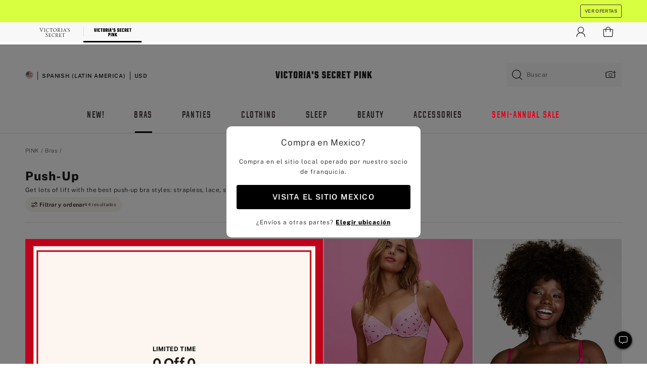

--- FILE ---
content_type: text/html;charset=UTF-8
request_url: https://sp.victoriassecret.com/mx/pink/bras/push-up
body_size: 4982
content:
<!DOCTYPE html><html lang="es" class="desktop " data-theme="pink" data-brand="pink" data-basic="true"><head><script id="earlyBootstrap">(()=>{const e=document.cookie,t=e.indexOf("APPTYPE="),a=document.documentElement.classList,s=document.currentScript.dataset;if(t>=0){a.add("is-app");const i=t+8,r=e.slice(i);let n="";r.startsWith("IOSHANDHELD")?(a.add("is-app-ios"),s.appPlatform="ios",n=e.slice(i+12)):r.startsWith("ANDROIDHANDHELD")&&(a.add("is-app-android"),s.appPlatform="android",n=e.slice(i+16)),n.startsWith("VS")?s.appBrand="vs":n.startsWith("PN")&&(s.appBrand="pn"),s.appPlatform&&s.appBrand&&(s.appType=s.appPlatform+"-"+s.appBrand)}if(("true"===new URL(window.location.href).searchParams.get("isNativeShopTabEnabled")||"true"===sessionStorage.getItem("isNativeShopTabEnabled"))&&(document.documentElement.classList.add("is-native-shop-tab-enabled"),sessionStorage.setItem("isNativeShopTabEnabled","true")),performance.getEntriesByType)for(const{serverTiming:e}of performance.getEntriesByType("navigation"))if(e)for(const{name:t,description:a}of e)"ssrStatus"===t?s.ssrStatus=a:"basicStatus"===t?s.basicStatus=a:"renderSource"===t?s.renderSource=a:"peceActive"===t&&(s.peceActive=a)})();</script><meta charSet="utf-8"/><meta name="viewport" id="viewport-settings" content="width=device-width, initial-scale=1, minimum-scale=1"/><meta property="og:type" content="website"/><meta property="og:site_name" content="Victoria&#x27;s Secret"/><meta name="twitter:site" content="@VictoriasSecret"/><meta property="og:image" content="https://www.victoriassecret.com/assets/m4962-Um5P08hyQ0YL8s9SLn9RQ/images/pink-share.png"/><meta name="twitter:card" content="summary_large_image"/><meta property="og:title" content="Push-Up &amp; Padded Bras | Bands 30-44, Cup Sizes  AA-GG | PINK"/><meta name="description" content="Get lift you&#x27;ll love with push-up and padded bras from PINK! Shop a variety of colors and cute prints including strapless push-up bras and wireless push-up bras."/><meta property="og:description" content="Get lift you&#x27;ll love with push-up and padded bras from PINK! Shop a variety of colors and cute prints including strapless push-up bras and wireless push-up bras."/><link rel="icon" sizes="48x48" href="https://www.victoriassecret.com/assets/m4962-Um5P08hyQ0YL8s9SLn9RQ/favicon.ico"/><link rel="apple-touch-icon" sizes="180x180" href="https://www.victoriassecret.com/assets/m4962-Um5P08hyQ0YL8s9SLn9RQ/images/apple-touch-icon.png"/><link rel="apple-touch-icon" href="https://www.victoriassecret.com/assets/m4962-Um5P08hyQ0YL8s9SLn9RQ/images/apple-touch-icon.png"/><link rel="icon" sizes="192x192" href="https://www.victoriassecret.com/assets/m4962-Um5P08hyQ0YL8s9SLn9RQ/images/android-chrome-192x192.png"/><meta name="format-detection" content="telephone=no"/> <link rel="alternate" mpdisurl href="https://www.victoriassecret.com/us/pink/bras/push-up" hrefLang="x-default"/><link rel="alternate" mpdisurl href="https://www.victoriassecret.com/at/pink/bras/push-up" hrefLang="en-AT"/><link rel="alternate" mpdisurl href="https://www.victoriassecret.com/au/pink/bras/push-up" hrefLang="en-AU"/><link rel="alternate" mpdisurl href="https://www.victoriassecret.com/be/pink/bras/push-up" hrefLang="en-BE"/><link rel="alternate" mpdisurl href="https://www.victoriassecret.com/ca/pink/bras/push-up" hrefLang="en-CA"/><link rel="alternate" mpdisurl href="https://www.victoriassecret.com/ch/pink/bras/push-up" hrefLang="en-CH"/><link rel="alternate" mpdisurl href="https://www.victoriassecret.com/cz/pink/bras/push-up" hrefLang="en-CZ"/><link rel="alternate" mpdisurl href="https://www.victoriassecret.com/de/pink/bras/push-up" hrefLang="en-DE"/><link rel="alternate" mpdisurl href="https://www.victoriassecret.com/fr/pink/bras/push-up" hrefLang="en-FR"/><link rel="alternate" mpdisurl href="https://www.victoriassecret.com/gr/pink/bras/push-up" hrefLang="en-GR"/><link rel="alternate" mpdisurl href="https://www.victoriassecret.com/hk/pink/bras/push-up" hrefLang="en-HK"/><link rel="alternate" mpdisurl href="https://www.victoriassecret.com/in/pink/bras/push-up" hrefLang="en-IN"/><link rel="alternate" mpdisurl href="https://www.victoriassecret.com/jp/pink/bras/push-up" hrefLang="en-JP"/><link rel="alternate" mpdisurl href="https://www.victoriassecret.com/kr/pink/bras/push-up" hrefLang="en-KR"/><link rel="alternate" mpdisurl href="https://www.victoriassecret.com/mx/pink/bras/push-up" hrefLang="en-MX"/><link rel="alternate" mpdisurl href="https://www.victoriassecret.com/nl/pink/bras/push-up" hrefLang="en-NL"/><link rel="alternate" mpdisurl href="https://www.victoriassecret.com/no/pink/bras/push-up" hrefLang="en-NO"/><link rel="alternate" mpdisurl href="https://www.victoriassecret.com/nz/pink/bras/push-up" hrefLang="en-NZ"/><link rel="alternate" mpdisurl href="https://www.victoriassecret.com/ro/pink/bras/push-up" hrefLang="en-RO"/><link rel="alternate" mpdisurl href="https://www.victoriassecret.com/se/pink/bras/push-up" hrefLang="en-SE"/><link rel="alternate" mpdisurl href="https://www.victoriassecret.com/sg/pink/bras/push-up" hrefLang="en-SG"/><link rel="alternate" mpdisurl href="https://www.victoriassecret.com/sk/pink/bras/push-up" hrefLang="en-SK"/><link rel="alternate" mpdisurl href="https://www.victoriassecret.com/us/pink/bras/push-up" hrefLang="en-US"/><link rel="alternate" mpdisurl href="https://fr.victoriassecret.com/be/pink/bras/push-up" hrefLang="fr-BE"/><link rel="alternate" mpdisurl href="https://fr.victoriassecret.com/bf/pink/bras/push-up" hrefLang="fr-BF"/><link rel="alternate" mpdisurl href="https://fr.victoriassecret.com/ch/pink/bras/push-up" hrefLang="fr-CH"/><link rel="alternate" mpdisurl href="https://fr.victoriassecret.com/fr/pink/bras/push-up" hrefLang="fr-FR"/><link rel="alternate" mpdisurl href="https://frca.victoriassecret.com/ca/pink/bras/push-up" hrefLang="fr-CA"/><link rel="alternate" mpdisurl href="https://de.victoriassecret.com/at/pink/bras/push-up" hrefLang="de-AT"/><link rel="alternate" mpdisurl href="https://de.victoriassecret.com/ch/pink/bras/push-up" hrefLang="de-CH"/><link rel="alternate" mpdisurl href="https://de.victoriassecret.com/de/pink/bras/push-up" hrefLang="de-DE"/><link rel="alternate" mpdisurl href="https://it.victoriassecret.com/it/pink/bras/push-up" hrefLang="it-IT"/><link rel="alternate" mpdisurl href="https://ja.victoriassecret.com/jp/pink/bras/push-up" hrefLang="ja-JP"/><link rel="alternate" mpdisurl href="https://ko.victoriassecret.com/kr/pink/bras/push-up" hrefLang="ko-KR"/><link rel="alternate" mpdisurl href="https://pl.victoriassecret.com/pl/pink/bras/push-up" hrefLang="pl-PL"/><link rel="alternate" mpdisurl href="https://es.victoriassecret.com/es/pink/bras/push-up" hrefLang="es-ES"/><link rel="alternate" mpdisurl href="https://sp.victoriassecret.com/ar/pink/bras/push-up" hrefLang="es-AR"/><link rel="alternate" mpdisurl href="https://sp.victoriassecret.com/bo/pink/bras/push-up" hrefLang="es-BO"/><link rel="alternate" mpdisurl href="https://sp.victoriassecret.com/bz/pink/bras/push-up" hrefLang="es-BZ"/><link rel="alternate" mpdisurl href="https://sp.victoriassecret.com/cl/pink/bras/push-up" hrefLang="es-CL"/><link rel="alternate" mpdisurl href="https://sp.victoriassecret.com/co/pink/bras/push-up" hrefLang="es-CO"/><link rel="alternate" mpdisurl href="https://sp.victoriassecret.com/cr/pink/bras/push-up" hrefLang="es-CR"/><link rel="alternate" mpdisurl href="https://sp.victoriassecret.com/do/pink/bras/push-up" hrefLang="es-DO"/><link rel="alternate" mpdisurl href="https://sp.victoriassecret.com/ec/pink/bras/push-up" hrefLang="es-EC"/><link rel="alternate" mpdisurl href="https://sp.victoriassecret.com/gt/pink/bras/push-up" hrefLang="es-GT"/><link rel="alternate" mpdisurl href="https://sp.victoriassecret.com/hn/pink/bras/push-up" hrefLang="es-HN"/><link rel="alternate" mpdisurl href="https://sp.victoriassecret.com/mx/pink/bras/push-up" hrefLang="es-MX"/><link rel="alternate" mpdisurl href="https://sp.victoriassecret.com/ni/pink/bras/push-up" hrefLang="es-NI"/><link rel="alternate" mpdisurl href="https://sp.victoriassecret.com/pa/pink/bras/push-up" hrefLang="es-PA"/><link rel="alternate" mpdisurl href="https://sp.victoriassecret.com/pe/pink/bras/push-up" hrefLang="es-PE"/><link rel="alternate" mpdisurl href="https://sp.victoriassecret.com/py/pink/bras/push-up" hrefLang="es-PY"/><link rel="alternate" mpdisurl href="https://sp.victoriassecret.com/sv/pink/bras/push-up" hrefLang="es-SV"/><link rel="alternate" mpdisurl href="https://sp.victoriassecret.com/us/pink/bras/push-up" hrefLang="es-US"/><link rel="alternate" mpdisurl href="https://sp.victoriassecret.com/uy/pink/bras/push-up" hrefLang="es-UY"/><link rel="alternate" mpdisurl href="https://sp.victoriassecret.com/ve/pink/bras/push-up" hrefLang="es-VE"/><link rel="alternate" mpdisurl href="https://nl.victoriassecret.com/nl/pink/bras/push-up" hrefLang="nl-NL"/><link href="https://sp.victoriassecret.com/assets/m4962-Um5P08hyQ0YL8s9SLn9RQ/templates/ssr-collection/desktop/style.css" rel="stylesheet"/><title>Push-Up &amp; Padded Bras | Bands 30-44, Cup Sizes  AA-GG | PINK</title><style data-styled="" data-styled-version="5.3.9">.huVxo{-webkit-animation:fadein 1s ease-in;animation:fadein 1s ease-in;margin:0 auto;}/*!sc*/
@-webkit-keyframes fadein{0%{opacity:0;}50%{opacity:0;}100%{opacity:1;}}/*!sc*/
@keyframes fadein{0%{opacity:0;}50%{opacity:0;}100%{opacity:1;}}/*!sc*/
data-styled.g1493[id="sc-hhncp1-0"]{content:"huVxo,"}/*!sc*/
.hIWGSz{position:absolute;inset:0;display:-webkit-box;display:-webkit-flex;display:-ms-flexbox;display:flex;-webkit-box-pack:center;-webkit-justify-content:center;-ms-flex-pack:center;justify-content:center;-webkit-align-items:center;-webkit-box-align:center;-ms-flex-align:center;align-items:center;}/*!sc*/
data-styled.g1494[id="sc-17pbkyn-0"]{content:"hIWGSz,"}/*!sc*/
.kyFYCC{bottom:-100px;right:0;margin:1rem;-webkit-animation:slidein 750ms ease-out 10s forwards;animation:slidein 750ms ease-out 10s forwards;}/*!sc*/
data-styled.g1495[id="sc-17pbkyn-1"]{content:"kyFYCC,"}/*!sc*/
.jMLnnC{position:absolute;top:0;width:100%;}/*!sc*/
.jMLnnC .fabric-masthead-static-brandbar{width:100%;margin:0;}/*!sc*/
.jMLnnC .fabric-masthead-static-brandbar > .fabric-masthead-static-brandbar-smo-holder{height:40px;background-color:#f9e2e7;}/*!sc*/
.jMLnnC .fabric-masthead-static-brandbar > .fabric-masthead-static-brandbar-container{height:40px;background-color:#f7f7f8;}/*!sc*/
.jMLnnC .fabric-masthead-logo-area{width:100%;-webkit-box-pack:center;-webkit-justify-content:center;-ms-flex-pack:center;justify-content:center;-webkit-justify-content:center;}/*!sc*/
.jMLnnC .fabric-masthead-logo-area.fabric-layout-breakpoints .fabric-static-masthead-logo{-webkit-flex:0 0 275px;-ms-flex:0 0 275px;flex:0 0 275px;height:40px;margin:24px auto 50px;background-color:#f5f5f6;border-radius:3px;}/*!sc*/
.jMLnnC .fabric-masthead-category-nav-item .fabric-masthead-category-nav-link{height:20px;width:90px;background-color:#f5f5f6;padding:0.334rem 0.334rem 0.334rem 4px;display:block;text-transform:uppercase;position:relative;}/*!sc*/
.jMLnnC .fabric-masthead-category-nav-item{margin-right:20px;border-radius:3px;}/*!sc*/
.jMLnnC .fabric-masthead-logo-area{display:-webkit-box;display:-webkit-flex;display:-ms-flexbox;display:flex;height:115px;-webkit-box-pack:justify;-webkit-justify-content:space-between;-ms-flex-pack:justify;justify-content:space-between;-webkit-align-items:center;-webkit-box-align:center;-ms-flex-align:center;align-items:center;}/*!sc*/
.jMLnnC .fabric-masthead-category-nav-menu{width:944px;display:-webkit-box;display:-webkit-flex;display:-ms-flexbox;display:flex;margin:0 auto;-webkit-box-pack:justify;-webkit-justify-content:space-between;-ms-flex-pack:justify;justify-content:space-between;-webkit-align-items:center;-webkit-box-align:center;-ms-flex-align:center;align-items:center;}/*!sc*/
[data-device='desktop'] .sc-d7p3b7-0 .fabric-masthead-category-nav-item{padding-bottom:0.334rem;}/*!sc*/
data-styled.g1496[id="sc-d7p3b7-0"]{content:"jMLnnC,"}/*!sc*/
</style><link rel="preconnect" href="https://sp-api.victoriassecret.com/" crossorigin="use-credentials"/>
<link rel="stylesheet" type="text/css" href="https://www.victoriassecret.com/custom_CSS/mpCSS.css?mptest17">
</head><body class="fabric pink"><div class="fabric-toast-traffic-control"></div><div class="reactContainer" id="componentContainer" data-hydrate="true"><header class="fabric-masthead-component sc-d7p3b7-0 jMLnnC"><div class="fabric-masthead-static-brandbar"><div class="fabric-masthead-static-brandbar-smo-holder"></div><div class="fabric-masthead-static-brandbar-container"></div></div><div class="fabric-masthead-logo-area fabric-layout-breakpoints"><h1 class="fabric-static-masthead-logo"></h1></div><nav class="fabric-masthead-static-category-nav-component"><ul class="fabric-masthead-category-nav-menu" role="menu"><li class="fabric-masthead-category-nav-item" role="none"><a class="fabric-masthead-category-nav-link"></a></li><li class="fabric-masthead-category-nav-item" role="none"><a class="fabric-masthead-category-nav-link"></a></li><li class="fabric-masthead-category-nav-item" role="none"><a class="fabric-masthead-category-nav-link"></a></li><li class="fabric-masthead-category-nav-item" role="none"><a class="fabric-masthead-category-nav-link"></a></li><li class="fabric-masthead-category-nav-item" role="none"><a class="fabric-masthead-category-nav-link"></a></li><li class="fabric-masthead-category-nav-item" role="none"><a class="fabric-masthead-category-nav-link"></a></li><li class="fabric-masthead-category-nav-item" role="none"><a class="fabric-masthead-category-nav-link"></a></li><li class="fabric-masthead-category-nav-item" role="none"><a class="fabric-masthead-category-nav-link"></a></li><li class="fabric-masthead-category-nav-item" role="none"><a class="fabric-masthead-category-nav-link"></a></li></ul></nav></header><div class="fabric-page-loading"><div class="fabric-page-spinner sc-17pbkyn-0 hIWGSz"><div class="fabric-spinner-element sc-hhncp1-0 huVxo"><div><span class="fabric-hide-a11y-element">Loading...</span></div><div></div><div></div><div></div><div></div><div></div><div></div><div></div><div></div><div></div><div></div><div></div></div></div><div class="fabric-toast-utility static-site"><div class="toast-container"><strong>Page is taking longer to load than expected.</strong></div></div></div></div><div class="fabric-dialog-container"></div><div class="fabric-salesforce-chat-dialog"></div><script id="brastrap-data" type="application/json">{"endpoints":[{"key":"analyticsCore","context":"analytics","version":"v3","path":"global","www":false,"pci":false},{"key":"authStatus","context":"auth","version":"v27","path":"status","method":"POST","prioritized":true,"www":false,"pci":false},{"key":"featureFlags","context":"experience","version":"v4","path":"feature-flags","www":false,"pci":false,"prioritized":true,"timeout":7000,"queryWhitelist":["cm_mmc"]},{"key":"countryList","context":"settings","version":"v3","path":"countries","www":false,"pci":false},{"key":"languageList","context":"settings","version":"v3","path":"languages","www":false,"pci":false},{"key":"dataPrivacyRightsGPCSettings","context":"dataprivacyrights","version":"v7","path":"jwt","www":false,"pci":false},{"key":"zipGating","context":"gatingexperience","version":"v1","path":"sddgating","www":false,"pci":false,"prioritized":true},{"key":"environment","context":"assets","version":"m4962-Um5P08hyQ0YL8s9SLn9RQ","path":"settings.json","www":true,"pci":false},{"key":"navigations","context":"navigations","version":"v9","path":"navigations?channel=victorias-secret-desktop-tablet-row&l1=bras","www":false,"pci":false,"queryWhitelist":["cm_mmc"]},{"key":"bagCount","context":"orders","version":"v38","path":"bag/count","www":false,"pci":false,"overrides":{"featureFlags.dimensions[dimension=F302].active=C":{"version":"v39","path":"bag/count"}}},{"key":"breadcrumbs","context":"breadcrumbs","version":"v4","path":"breadcrumbs?collectionId=a5e6081d-7c97-4f3d-ad31-115a5d93060b","www":false,"pci":false,"queryWhitelist":["collectionId"]},{"key":"collectionPage","context":"collectionheaders","version":"v9","path":"?collectionId=a5e6081d-7c97-4f3d-ad31-115a5d93060b","www":false,"pci":false,"queryWhitelist":["cm_mmc"]},{"key":"collectionEnsembles","context":"stacksensemble","version":"v4","path":"?brand=pink&collectionId=a5e6081d-7c97-4f3d-ad31-115a5d93060b","www":false,"pci":false,"queryWhitelist":["cm_mmc","brand","stackId"]},{"key":"collectionFilters","context":"filters","version":"v21","path":"?collectionId=a5e6081d-7c97-4f3d-ad31-115a5d93060b&isPersonalized=true","www":false,"pci":false,"queryWhitelist":["filter","storeId","isFilterEnhanced"],"overrides":{"featureFlags.dimensions[dimension=F810].active=C":{"path":"?collectionId=a5e6081d-7c97-4f3d-ad31-115a5d93060b&isPersonalized=true&isFilterEnhanced=true"},"featureFlags.dimensions[dimension=F539].active=C":{"version":"v22"},"featureFlags.dimensions[dimension=F539].active=D":{"version":"v23"}}},{"key":"collectionStacks","context":"stacks","version":"v41","path":"?brand=pink&collectionId=a5e6081d-7c97-4f3d-ad31-115a5d93060b&orderBy={{orderBy}}&maxSwatches=8&isPersonalized=true&isWishlistEnabled=true&recCues=true","www":false,"pci":false,"queryWhitelist":["cm_mmc","brand","filter","orderBy","stackId","storeId"],"overrides":{"featureFlags.dimensions[dimension=F809].active=C":{"version":"v42"},"featureFlags.dimensions[dimension=F539].active=C":{"version":"v43"},"featureFlags.dimensions[dimension=F539].active=C&&featureFlags.dimensions[dimension=F809].active=C":{"version":"v44"},"featureFlags.dimensions[dimension=F539].active=D":{"version":"v45"},"featureFlags.dimensions[dimension=F539].active=D&&featureFlags.dimensions[dimension=F809].active=C":{"version":"v46"}}},{"key":"brandConfigs","context":"settings","version":"v3","path":"brandconfigs?brand=pink&region=international","www":false,"pci":false,"queryWhitelist":["brand","region"]}],"icons":["/assets/m4962-Um5P08hyQ0YL8s9SLn9RQ/react/icon/brand.svg","/assets/m4962-Um5P08hyQ0YL8s9SLn9RQ/react/icon/main.svg","/assets/m4962-Um5P08hyQ0YL8s9SLn9RQ/react/icon/third-party.svg","/assets/m4962-Um5P08hyQ0YL8s9SLn9RQ/react/icon/exclude.svg"],"scripts":[],"settings":{"apiUrl":"https://api.victoriassecret.com","pciApiUrl":"https://api2.victoriassecret.com"}}</script><script id="reactLibrary" src="https://www.victoriassecret.com/assets/m4962-Um5P08hyQ0YL8s9SLn9RQ/desktop/react-18.js" defer=""></script><script id="sentryReactSdk" src="https://www.victoriassecret.com/assets/m4962-Um5P08hyQ0YL8s9SLn9RQ/desktop/sentry-react-sdk.js" defer=""></script><script id="brastrap" src="https://sp.victoriassecret.com/assets/m4962-Um5P08hyQ0YL8s9SLn9RQ/brastrap.js" defer=""></script><!-- mp_trans_schedule_disable_start 149 --><script id="clientProps" type="application/json">{"apiData":{"cmsPage":{"oldPath":"","path":"/pink/bras/push-up","template":"collection","collectionId":"a5e6081d-7c97-4f3d-ad31-115a5d93060b","channel":"victorias-secret-desktop-tablet-row","meta":{"id":"a5e6081d-7c97-4f3d-ad31-115a5d93060b","name":"","language":"","title":"Push-Up","displayOn":"desktop","metas":[{"name":"canonicalURL","content":"/pink/bras/push-up"},{"name":"metaTitle","content":"Push-Up & Padded Bras | Bands 30-44, Cup Sizes  AA-GG | PINK"},{"name":"metaDescription","content":"¡Consigue ese realce que tanto te gusta con brasieres push up y con relleno de PINK! Compra una gran variedad de colores y bonitos estampados, como brasieres push up strapless y brasieres push up sin aro."}],"seoEvergreen":"on"},"analytics":{"page_category":"Push-Up collection","category_id":"BRAS","page_type":"collection","page_category_id":"PINK|BRAS|PUSH-UP","parent_category_id":"PINK|BRAS"},"redirect":{}}},"apiResponses":{},"brand":"pink","buildId":"m4962-Um5P08hyQ0YL8s9SLn9RQ","category":"bras","cmsPageChannel":"victorias-secret-desktop-tablet-row","countryCode":"mx","deployEnv":{"wwwOrigin":"https://sp.victoriassecret.com/","apiOrigin":"https://api.victoriassecret.com/","apiPciOrigin":"https://api2.victoriassecret.com","languageDomainSuffix":".victoriassecret.com","englishDomainPrefix":"www","assetsOrigin":"https://sp.victoriassecret.com/","assetsContext":"/assets","languageDomains":{"de.victoriassecret.com":{"domainCode":"de"},"es.victoriassecret.com":{"domainCode":"es"},"fr.victoriassecret.com":{"domainCode":"fr"},"frca.victoriassecret.com":{"domainCode":"frca"},"it.victoriassecret.com":{"domainCode":"it"},"ja.victoriassecret.com":{"domainCode":"ja"},"ko.victoriassecret.com":{"domainCode":"ko"},"pl.victoriassecret.com":{"domainCode":"pl"},"sp.victoriassecret.com":{"domainCode":"sp"}}},"deviceType":"desktop","deployEnvName":"production","endpoints":[{"key":"analyticsCore","context":"analytics","version":"v3","path":"global","www":false,"pci":false},{"key":"authStatus","context":"auth","version":"v27","path":"status","method":"POST","prioritized":true,"www":false,"pci":false},{"key":"featureFlags","context":"experience","version":"v4","path":"feature-flags","www":false,"pci":false,"prioritized":true,"timeout":7000,"queryWhitelist":["cm_mmc"]},{"key":"countryList","context":"settings","version":"v3","path":"countries","www":false,"pci":false},{"key":"languageList","context":"settings","version":"v3","path":"languages","www":false,"pci":false},{"key":"dataPrivacyRightsGPCSettings","context":"dataprivacyrights","version":"v7","path":"jwt","www":false,"pci":false},{"key":"zipGating","context":"gatingexperience","version":"v1","path":"sddgating","www":false,"pci":false,"prioritized":true},{"key":"environment","context":"assets","version":"m4962-Um5P08hyQ0YL8s9SLn9RQ","path":"settings.json","www":true,"pci":false},{"key":"navigations","context":"navigations","version":"v9","path":"navigations?channel=victorias-secret-desktop-tablet-row&l1=bras","www":false,"pci":false,"queryWhitelist":["cm_mmc"]},{"key":"bagCount","context":"orders","version":"v38","path":"bag/count","www":false,"pci":false,"overrides":{"featureFlags.dimensions[dimension=F302].active=C":{"version":"v39","path":"bag/count"}}},{"key":"breadcrumbs","context":"breadcrumbs","version":"v4","path":"breadcrumbs?collectionId=a5e6081d-7c97-4f3d-ad31-115a5d93060b","www":false,"pci":false,"queryWhitelist":["collectionId"]},{"key":"collectionPage","context":"collectionheaders","version":"v9","path":"?collectionId=a5e6081d-7c97-4f3d-ad31-115a5d93060b","www":false,"pci":false,"queryWhitelist":["cm_mmc"]},{"key":"collectionEnsembles","context":"stacksensemble","version":"v4","path":"?brand=pink&collectionId=a5e6081d-7c97-4f3d-ad31-115a5d93060b","www":false,"pci":false,"queryWhitelist":["cm_mmc","brand","stackId"]},{"key":"collectionFilters","context":"filters","version":"v21","path":"?collectionId=a5e6081d-7c97-4f3d-ad31-115a5d93060b&isPersonalized=true","www":false,"pci":false,"queryWhitelist":["filter","storeId","isFilterEnhanced"],"overrides":{"featureFlags.dimensions[dimension=F810].active=C":{"path":"?collectionId=a5e6081d-7c97-4f3d-ad31-115a5d93060b&isPersonalized=true&isFilterEnhanced=true"},"featureFlags.dimensions[dimension=F539].active=C":{"version":"v22"},"featureFlags.dimensions[dimension=F539].active=D":{"version":"v23"}}},{"key":"collectionStacks","context":"stacks","version":"v41","path":"?brand=pink&collectionId=a5e6081d-7c97-4f3d-ad31-115a5d93060b&orderBy={{orderBy}}&maxSwatches=8&isPersonalized=true&isWishlistEnabled=true&recCues=true","www":false,"pci":false,"queryWhitelist":["cm_mmc","brand","filter","orderBy","stackId","storeId"],"overrides":{"featureFlags.dimensions[dimension=F809].active=C":{"version":"v42"},"featureFlags.dimensions[dimension=F539].active=C":{"version":"v43"},"featureFlags.dimensions[dimension=F539].active=C&&featureFlags.dimensions[dimension=F809].active=C":{"version":"v44"},"featureFlags.dimensions[dimension=F539].active=D":{"version":"v45"},"featureFlags.dimensions[dimension=F539].active=D&&featureFlags.dimensions[dimension=F809].active=C":{"version":"v46"}}},{"key":"brandConfigs","context":"settings","version":"v3","path":"brandconfigs?brand=pink&region=international","www":false,"pci":false,"queryWhitelist":["brand","region"]}],"languageCode":"sp","react18Mode":false,"renderType":"basic","sanitizedUrl":"https://sp.victoriassecret.com/mx/pink/bras/push-up","timestamp":1768865419971,"enableSentry":true}</script><!-- mp_trans_schedule_disable_end 149 --><script src="https://sp.victoriassecret.com/assets/m4962-Um5P08hyQ0YL8s9SLn9RQ/desktop/runtime.js" defer=""></script><script src="https://sp.victoriassecret.com/assets/m4962-Um5P08hyQ0YL8s9SLn9RQ/desktop/5641.js" defer=""></script><script src="https://sp.victoriassecret.com/assets/m4962-Um5P08hyQ0YL8s9SLn9RQ/desktop/573.js" defer=""></script><script src="https://sp.victoriassecret.com/assets/m4962-Um5P08hyQ0YL8s9SLn9RQ/desktop/6863.js" defer=""></script><script src="https://sp.victoriassecret.com/assets/m4962-Um5P08hyQ0YL8s9SLn9RQ/desktop/9300.js" defer=""></script><script src="https://sp.victoriassecret.com/assets/m4962-Um5P08hyQ0YL8s9SLn9RQ/desktop/8776.js" defer=""></script><script src="https://sp.victoriassecret.com/assets/m4962-Um5P08hyQ0YL8s9SLn9RQ/desktop/1440.js" defer=""></script><script src="https://sp.victoriassecret.com/assets/m4962-Um5P08hyQ0YL8s9SLn9RQ/desktop/5801.js" defer=""></script><script src="https://sp.victoriassecret.com/assets/m4962-Um5P08hyQ0YL8s9SLn9RQ/desktop/2316.js" defer=""></script><script src="https://sp.victoriassecret.com/assets/m4962-Um5P08hyQ0YL8s9SLn9RQ/desktop/685.js" defer=""></script><script src="https://sp.victoriassecret.com/assets/m4962-Um5P08hyQ0YL8s9SLn9RQ/desktop/6817.js" defer=""></script><script src="https://sp.victoriassecret.com/assets/m4962-Um5P08hyQ0YL8s9SLn9RQ/desktop/420.js" defer=""></script><script src="https://sp.victoriassecret.com/assets/m4962-Um5P08hyQ0YL8s9SLn9RQ/desktop/1405.js" defer=""></script><script src="https://sp.victoriassecret.com/assets/m4962-Um5P08hyQ0YL8s9SLn9RQ/templates/ssr-collection/desktop/index.js" defer=""></script><style type="text/css">/*MP#1080*/@media only screen and (max-width:1200px){.shop-by-style-carousel > div{height:310px;overflow:visible;}}</style></body>
<!-- MP Google Tag Manager -->
<script nonce="mpgtmdply">(function(w,d,s,l,i){w[l]=w[l]||[];w[l].push({'gtm.start':
new Date().getTime(),event:'gtm.js'});var f=d.getElementsByTagName(s)[0],
j=d.createElement(s),dl=l!='dataLayer'?'&l='+l:'';j.async=true;j.src=
'https://www.googletagmanager.com/gtm.js?id='+i+dl;f.parentNode.insertBefore(j,f);
})(window,document,'script','mpDataLayer','GTM-NKJ73QTQ');</script>
<!-- End Google Tag Manager -->

<!-- MP Google Tag Manager (noscript) -->
<noscript><iframe src="https://www.googletagmanager.com/ns.html?id=GTM-NKJ73QTQ"
height="0" width="0" style="display:none;visibility:hidden"></iframe></noscript>
<!-- End Google Tag Manager (noscript) -->

<!--Processed by MotionPoint's TransMotion (r) translation engine v22.36.0 12/23/2025. Copyright© 2003-2026 MotionPoint Corporation. All Rights Reserved. This product is protected under one or more of the following US patents: 7584216, 7580960, 7627479, 7627817, 7996417, 8065294. Other patents pending.--></html>

--- FILE ---
content_type: text/javascript;charset=UTF-8
request_url: https://sp.victoriassecret.com/assets/m4962-Um5P08hyQ0YL8s9SLn9RQ/templates/ssr-collection/desktop/index.js
body_size: 1720
content:
try{!function(){var e="undefined"!=typeof window?window:"undefined"!=typeof global?global:"undefined"!=typeof globalThis?globalThis:"undefined"!=typeof self?self:{},n=(new e.Error).stack;n&&(e._sentryDebugIds=e._sentryDebugIds||{},e._sentryDebugIds[n]="63f4ffd4-b016-44fb-8746-8f4b1757d7e1",e._sentryDebugIdIdentifier="sentry-dbid-63f4ffd4-b016-44fb-8746-8f4b1757d7e1")}()}catch(e){}!function(){var e="undefined"!=typeof window?window:"undefined"!=typeof global?global:"undefined"!=typeof globalThis?globalThis:"undefined"!=typeof self?self:{};e._sentryModuleMetadata=e._sentryModuleMetadata||{},e._sentryModuleMetadata[(new e.Error).stack]=function(e){for(var n=1;n<arguments.length;n++){var t=arguments[n];if(null!=t)for(var a in t)t.hasOwnProperty(a)&&(e[a]=t[a])}return e}({},e._sentryModuleMetadata[(new e.Error).stack],{"_sentryBundlerPluginAppKey:fewd-flagship":!0})}(),("undefined"!=typeof window?window:"undefined"!=typeof global?global:"undefined"!=typeof globalThis?globalThis:"undefined"!=typeof self?self:{}).SENTRY_RELEASE={id:"flagship-m4962"},(self.webpackChunk_vsdp_flagship=self.webpackChunk_vsdp_flagship||[]).push([[5958],{34715:(e,n,t)=>{t.d(n,{cR:()=>d,d4:()=>c});var a=t(32590);const s=(e={})=>{const n={};return Object.keys(e).forEach((t=>{const a=(e[t]?.url||"").match(/\/(v\d+)\b/);if(a){const[,e]=a;n[t]=e}})),n},o=(e,n)=>!!(e&&"object"==typeof e&&(e.path===n||Array.isArray(e.links)&&e.links.some((e=>o(e,n)))||Array.isArray(e.navigations)&&e.navigations.some((e=>o(e,n))))),r=()=>a&&"function"==typeof a.setTag&&"function"==typeof a.captureMessage,i=e=>{e.forEach((({name:e,value:n})=>{a.setTag(e,n)}))},l=(e,n)=>{a.captureMessage(e,n)},c=(e,n,t)=>{if(!r())return;const a=e.collectionStacks?.TotalItems||0,c=s(e.brastrapResponses)?.collectionStacks;if(0===a&&c?.length>0){const a=((e,n,t)=>{if(!n||0===n?.length)return!1;const a=((e="")=>{if(!e)return null;let n="";try{n=new URL(e).pathname}catch{n=e.replace(/[?#].*$/,"")}const t=n.match(/\/[a-z]{2}(?=\/|$)/i);return t?n.slice(t.index):null})(n);if(!a)return!1;if(!e?.brands)return!1;const s=e?.brands?.find((e=>e.type===t));if(!s)return!1;const r=s?.navigations?.filter((e=>"category"===e.type));if(!r||0===r.length)return!1;const i=r?.some((e=>e?.links?.some((e=>o(e,a)))));return i||!1})(e.navigations,n,t);i([{name:"versionNumber",value:c},{name:"collectionName",value:e?.collectionPage?.name||"unknown"},{name:"collectionId",value:e?.collectionPage?.id||"unknown"}]),a?l("Collection stacks API Call is Empty","fatal"):l("Collection stacks API Call is Empty - URL Not Present in Navigation API Data","info")}},d=(e,n,t)=>{if(!r())return;const a=e?.categories?.cmsComponentList??[],o=s(e?.brastrapResponses)?.categories;0===a?.length&&o?.length>0&&(i([{name:"categoryId",value:e?.cmsPage?.categoryId},{name:"categoryApiCountry",value:t},{name:"categoryApiLanguage",value:n},{name:"versionNumber",value:o},{name:"cmsChannel",value:e?.cmsPage?.channel}]),l("Landing categories API call is Empty","fatal"))}},36093:(e,n,t)=>{t.d(n,{$:()=>d}),t(78090);var a=t(7529),s=t(65693),o=t(13198),r=t(74848);const i=e=>e.pageData.serverRoute.deviceType,l=e=>e.pageData.serverRoute.renderType,c=({children:e})=>{const n=(0,o.d4)(i);return"basic"===(0,o.d4)(l)?(0,r.jsx)(s.A,{haveClientData:!0,fallback:(0,r.jsx)(a.A,{deviceType:n}),children:()=>e}):e},d=e=>n=>(0,r.jsx)(c,{children:(0,r.jsx)(e,{...n})})},57121:(e,n,t)=>{var a=t(5753),s=t(2106),o=t(56780),r=t(78090),i=t.n(r),l=t(13198),c=t(91982),d=t(59054),f=t(53617),u=t(55818),p=t(71025),g=t(34715),y=t(21954),b=t(5750),h=t(36093),m=t(34541),v=t(74848);const _=i().memo(f.A),w=e=>e.apiData,A=e=>e.pageData.serverRoute.renderType,k=()=>((()=>{const e=(0,r.useRef)(!1),n=(0,d.A)(),t=(0,y.A)(),a=(0,l.d4)(w),s=(0,l.d4)(A);(0,r.useEffect)((()=>{if(!e.current&&"basic"===s&&n){e.current=!0;const n={config:t,...a};(0,p.ig)(t,a.collectionPage?.name),(0,m.$)(),(0,m.s)(n)}}),[s,n,t,a])})(),null),R=(0,h.$)((function(){const{brand:e}=(0,y.A)(),n=(0,l.d4)(w),t=(0,b.Ay)("dp94972ReducePlpReRendersEnhancement"),a=(0,l.d4)(A),s=(0,d.A)();return(0,r.useEffect)((()=>{if(!s)return;const t=window.location?.href||"";(0,g.d4)(n,t,e)}),[s,n,e]),(0,v.jsxs)(c.A,{brand:e,data:n,classSpecificityRepetition:4,children:["basic"===a&&(0,v.jsx)(k,{}),(0,v.jsx)(u.Y,{initialData:n,children:(0,v.jsx)("main",{children:(0,v.jsx)("div",{className:"react react-collection-component",children:t?(0,v.jsx)(_,{data:n}):(0,v.jsx)(f.A,{data:n})})})})]})}));var x=t(56033);const E=(0,s.A)({Component:R});(0,o.A)({clientHydrate:E,UU:a.A,baseApplication:x.A})},67202:(e,n,t)=>{t.d(n,{A:()=>s});var a=t(24714);const s=function(e,n){a.A.preload(a.A.getImages(e,n))}},32590:e=>{e.exports=window.__sentry_react__.Sentry},78090:e=>{e.exports=window.__vs_react__.React},39896:e=>{e.exports=window.__vs_react__.ReactDOM},49905:e=>{e.exports=window.__vs_react__.ReactDOMClient}},e=>{e.O(0,[5958],(()=>{e.E(9381)}),5),e.O(0,[5641,573,6863,9300,8776,1440,5801,2316,685,6817,420,1405],(()=>e(e.s=57121))),e.O()}]);
//# sourceMappingURL=index.js.map